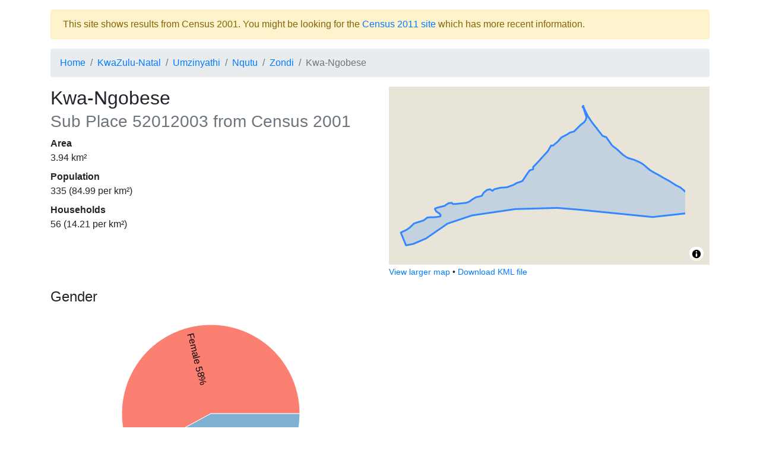

--- FILE ---
content_type: text/html; charset=utf-8
request_url: https://census2001.adrianfrith.com/place/52012003
body_size: 2765
content:
<!doctype html>
      <html lang="">
        <head>
            <meta http-equiv="X-UA-Compatible" content="IE=edge" />
            <meta charset="utf-8" />
            <title data-rh="true">Census 2001: Sub Place: Kwa-Ngobese</title>
            <meta name="viewport" content="width=device-width, initial-scale=1, shrink-to-fit=no">
            <link rel="stylesheet" href="/static/css/client.d65db607.css">
            <script src="/static/js/client.50cd69d8.js" defer></script>
        </head>
        <body>
            <div id="root"><div class="py-3 container"><div role="alert" class="fade alert alert-warning show">This site shows results from Census 2001. You might be looking for the <a href="https://census2011.adrianfrith.com/">Census 2011 site</a> which has more recent information.</div><nav aria-label="breadcrumb"><ol class="breadcrumb"><li class="breadcrumb-item"><a href="/">Home</a></li><li class="breadcrumb-item"><a href="/place/KZN">KwaZulu-Natal</a></li><li class="breadcrumb-item"><a href="/place/DC24">Umzinyathi</a></li><li class="breadcrumb-item"><a href="/place/KZN242">Nqutu</a></li><li class="breadcrumb-item"><a href="/place/52012">Zondi</a></li><li class="breadcrumb-item active" aria-current="page">Kwa-Ngobese</li></ol></nav><div class="row"><div class="col-lg-6"><h2>Kwa-Ngobese<br/><small class="text-muted">Sub Place<!-- --> <!-- -->52012003<!-- --> from Census 2001</small></h2><dl><dt>Area</dt><dd>3.94<!-- --> km²</dd><dt>Population</dt><dd>335<!-- --> (<!-- -->84.99<!-- --> per km²)</dd><dt>Households</dt><dd>56<!-- --> (<!-- -->14.21<!-- --> per km²)</dd></dl></div><div class="col-lg-6"><div class="small-map" id="place-map" style="height:300px"></div><div><small><a href="/place/52012003/map">View larger map</a> •<!-- --> <a href="/place/52012003/kml">Download KML file</a></small></div></div></div><div class="mt-3 row"><div class="col-lg-6"><div class="pb-3"><h4>Gender</h4><div class="d-flex flex-column align-items-center"><div class="recharts-wrapper" style="position:relative;cursor:default;width:450px;height:350px"><svg cx="50%" cy="50%" class="recharts-surface" width="450" height="350" viewBox="0 0 450 350" version="1.1"><defs><clipPath id="recharts1639201-clip"><rect x="5" y="5" height="340" width="440"></rect></clipPath></defs><g class="recharts-layer recharts-pie"><g class="recharts-layer recharts-pie-sector"><path name="Female" cx="225" cy="175" stroke="#fff" fill="#fb8072" class="recharts-sector" d="M 375,175
    A 150,150,0,
    1,0,
    93.14947602950897,246.5222995205479
  L 225,175 Z"></path></g><g class="recharts-layer recharts-pie-sector"><path name="Male" cx="225" cy="175" stroke="#fff" fill="#80b1d3" class="recharts-sector" d="M 93.14947602950897,246.5222995205479
    A 150,150,0,
    0,0,
    375,175.00000000000003
  L 225,175 Z"></path></g><g class="recharts-layer recharts-pie-labels"><g class="recharts-layer"><text x="85" y="175" fill="black" text-anchor="start" dominant-baseline="central" transform="rotate(75.76119402985074, 225, 175)">Female 58%</text></g><g class="recharts-layer"><text x="365" y="175" fill="black" text-anchor="end" dominant-baseline="central" transform="rotate(-284.23880597014926, 225, 175)">42% Male</text></g></g></g></svg></div></div><div class="pb-2"><button aria-controls="collapse-text-Gender" aria-expanded="false" type="button" class="btn btn-secondary">Show table</button></div><div id="collapse-text-Gender" class="collapse"><table class="table"><thead><tr><th></th><th class="text-right">People</th><th class="text-right">Percentage</th></tr></thead><tbody><tr><td>Female</td><td class="text-right">194</td><td class="text-right">57.91%</td></tr><tr><td>Male</td><td class="text-right">141</td><td class="text-right">42.09%</td></tr></tbody></table></div></div><div class="pb-3"><h4>Population group</h4><div class="d-flex flex-column align-items-center"><div class="recharts-wrapper" style="position:relative;cursor:default;width:450px;height:350px"><svg cx="50%" cy="50%" class="recharts-surface" width="450" height="350" viewBox="0 0 450 350" version="1.1"><defs><clipPath id="recharts1639203-clip"><rect x="5" y="5" height="340" width="440"></rect></clipPath></defs><g class="recharts-layer recharts-pie"><g class="recharts-layer recharts-pie-sector"><path name="Black African" cx="225" cy="175" stroke="#fff" fill="#8dd3c7" class="recharts-sector" d="M 375,175
    A 150,150,0,
    1,0,
    374.9999999771537,175.00261799387786
  L 225,175 Z"></path></g><g class="recharts-layer recharts-pie-sector"></g><g class="recharts-layer recharts-pie-sector"></g><g class="recharts-layer recharts-pie-sector"></g><g class="recharts-layer recharts-pie-labels"><g class="recharts-layer"><text x="85" y="175" fill="black" text-anchor="start" dominant-baseline="central" transform="rotate(0, 225, 175)">Black African 100%</text></g><g class="recharts-layer"></g><g class="recharts-layer"></g><g class="recharts-layer"></g></g></g></svg></div></div><div class="pb-2"><button aria-controls="collapse-text-Population group" aria-expanded="false" type="button" class="btn btn-secondary">Show table</button></div><div id="collapse-text-Population group" class="collapse"><table class="table"><thead><tr><th></th><th class="text-right">People</th><th class="text-right">Percentage</th></tr></thead><tbody><tr><td>Black African</td><td class="text-right">335</td><td class="text-right">100.00%</td></tr></tbody></table></div></div><div class="pb-3"><h4>First language</h4><div class="d-flex flex-column align-items-center"><div class="recharts-wrapper" style="position:relative;cursor:default;width:450px;height:350px"><svg cx="50%" cy="50%" class="recharts-surface" width="450" height="350" viewBox="0 0 450 350" version="1.1"><defs><clipPath id="recharts1639205-clip"><rect x="5" y="5" height="340" width="440"></rect></clipPath></defs><g class="recharts-layer recharts-pie"><g class="recharts-layer recharts-pie-sector"><path name="isiZulu" cx="225" cy="175" stroke="#fff" fill="#bc80bd" class="recharts-sector" d="M 375,175
    A 150,150,0,
    1,0,
    372.8680111768176,200.20022362227223
  L 225,175 Z"></path></g><g class="recharts-layer recharts-pie-sector"><path name="English" cx="225" cy="175" stroke="#fff" fill="#ffffb3" class="recharts-sector" d="M 372.8680111768176,200.20022362227223
    A 150,150,0,
    0,0,
    374.76261169985025,183.43564679440018
  L 225,175 Z"></path></g><g class="recharts-layer recharts-pie-sector"><path name="isiNdebele" cx="225" cy="175" stroke="#fff" fill="#ffed6f" class="recharts-sector" d="M 374.76261169985025,183.43564679440018
    A 150,150,0,
    0,0,
    375,175.00000000000017
  L 225,175 Z"></path></g><g class="recharts-layer recharts-pie-sector"></g><g class="recharts-layer recharts-pie-sector"></g><g class="recharts-layer recharts-pie-sector"></g><g class="recharts-layer recharts-pie-sector"></g><g class="recharts-layer recharts-pie-sector"></g><g class="recharts-layer recharts-pie-sector"></g><g class="recharts-layer recharts-pie-sector"></g><g class="recharts-layer recharts-pie-sector"></g><g class="recharts-layer recharts-pie-sector"></g><g class="recharts-layer recharts-pie-labels"><g class="recharts-layer"><text x="85" y="175" fill="black" text-anchor="start" dominant-baseline="central" transform="rotate(4.835820895522403, 225, 175)">isiZulu 97%</text></g><g class="recharts-layer"></g><g class="recharts-layer"></g><g class="recharts-layer"></g><g class="recharts-layer"></g><g class="recharts-layer"></g><g class="recharts-layer"></g><g class="recharts-layer"></g><g class="recharts-layer"></g><g class="recharts-layer"></g><g class="recharts-layer"></g><g class="recharts-layer"></g></g></g></svg></div></div><div class="pb-2"><button aria-controls="collapse-text-First language" aria-expanded="false" type="button" class="btn btn-secondary">Show table</button></div><div id="collapse-text-First language" class="collapse"><table class="table"><thead><tr><th></th><th class="text-right">People</th><th class="text-right">Percentage</th></tr></thead><tbody><tr><td>isiZulu</td><td class="text-right">326</td><td class="text-right">97.31%</td></tr><tr><td>English</td><td class="text-right">6</td><td class="text-right">1.79%</td></tr><tr><td>isiNdebele</td><td class="text-right">3</td><td class="text-right">0.90%</td></tr></tbody></table></div></div></div></div><footer id="footer" class="mt-4">This site is developed by <a href="https://adrian.frith.dev/">Adrian Frith</a>. This site is not affiliated with <a href="http://www.statssa.gov.za/">Statistics South Africa</a>, nor is it affiliated with my employer. Statistics South Africa is the source of the basic data, while the information displayed results from my own processing of the census data. Population statistics were obtained from the Census 2001 Community Profile Databases, and geographical areas were calculated from the Census 2001 GIS DVD.</footer></div></div>
            <script nonce="undefined">
              window.__APOLLO_STATE__ = {"PlaceType:subplace":{"__typename":"PlaceType","name":"subplace","descrip":"Sub Place"},"PlaceType:province":{"__typename":"PlaceType","name":"province","descrip":"Province"},"Place:KZN":{"__typename":"Place","code":"KZN","name":"KwaZulu-Natal","type":{"__ref":"PlaceType:province"}},"PlaceType:district":{"__typename":"PlaceType","name":"district","descrip":"District Municipality"},"Place:DC24":{"__typename":"Place","code":"DC24","name":"Umzinyathi","type":{"__ref":"PlaceType:district"}},"PlaceType:local":{"__typename":"PlaceType","name":"local","descrip":"Local Municipality"},"Place:KZN242":{"__typename":"Place","code":"KZN242","name":"Nqutu","type":{"__ref":"PlaceType:local"}},"PlaceType:mainplace":{"__typename":"PlaceType","name":"mainplace","descrip":"Main Place"},"Place:52012":{"__typename":"Place","code":"52012","name":"Zondi","type":{"__ref":"PlaceType:mainplace"}},"Variable:1":{"__typename":"Variable","id":"1","name":"Gender"},"Variable:2":{"__typename":"Variable","id":"2","name":"Population group"},"Variable:3":{"__typename":"Variable","id":"3","name":"First language"},"Place:52012003":{"__typename":"Place","code":"52012003","name":"Kwa-Ngobese","type":{"__ref":"PlaceType:subplace"},"fullParents":[{"__ref":"Place:KZN"},{"__ref":"Place:DC24"},{"__ref":"Place:KZN242"},{"__ref":"Place:52012"}],"children":[],"population":335,"households":56,"area":3.9414928549938284,"variables":[{"__typename":"PlaceVariable","variable":{"__ref":"Variable:1"},"values":[{"__typename":"LabelValue","label":"Male","value":141},{"__typename":"LabelValue","label":"Female","value":194}]},{"__typename":"PlaceVariable","variable":{"__ref":"Variable:2"},"values":[{"__typename":"LabelValue","label":"Black African","value":335},{"__typename":"LabelValue","label":"Coloured","value":0},{"__typename":"LabelValue","label":"Indian or Asian","value":0},{"__typename":"LabelValue","label":"White","value":0}]},{"__typename":"PlaceVariable","variable":{"__ref":"Variable:3"},"values":[{"__typename":"LabelValue","label":"Afrikaans","value":0},{"__typename":"LabelValue","label":"English","value":6},{"__typename":"LabelValue","label":"isiNdebele","value":3},{"__typename":"LabelValue","label":"isiXhosa","value":0},{"__typename":"LabelValue","label":"isiZulu","value":326},{"__typename":"LabelValue","label":"Sepedi","value":0},{"__typename":"LabelValue","label":"Sesotho","value":0},{"__typename":"LabelValue","label":"Setswana","value":0},{"__typename":"LabelValue","label":"SiSwati","value":0},{"__typename":"LabelValue","label":"Tshivenda","value":0},{"__typename":"LabelValue","label":"Xitsonga","value":0},{"__typename":"LabelValue","label":"Other","value":0}]}],"bbox":[30.708909999999378,-28.362750000000233,30.76406999999926,-28.339939999999842]},"ROOT_QUERY":{"__typename":"Query","place({\"code\":\"52012003\"})":{"__ref":"Place:52012003"}}}
            </script>
        </body>
      </html>